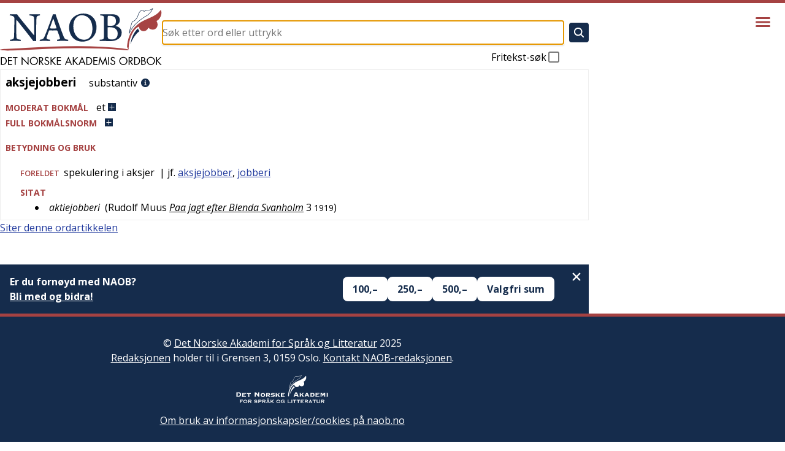

--- FILE ---
content_type: text/x-component
request_url: https://naob.no/stott-oss?_rsc=krthg
body_size: -177
content:
0:{"b":"EY2WpZFEouQybrHQnOHvf","f":[["children",["slug","stott-oss","d"],[["slug","stott-oss","d"],{"children":["__PAGE__",{}]}],null,null,false]],"S":false}


--- FILE ---
content_type: application/javascript; charset=UTF-8
request_url: https://naob.no/_next/static/chunks/902-bab5904c99004a84.js
body_size: 19856
content:
"use strict";(self.webpackChunk_N_E=self.webpackChunk_N_E||[]).push([[902],{8356:(e,t,n)=>{function r(e){return(r="function"==typeof Symbol&&"symbol"==typeof Symbol.iterator?function(e){return typeof e}:function(e){return e&&"function"==typeof Symbol&&e.constructor===Symbol&&e!==Symbol.prototype?"symbol":typeof e})(e)}function i(e,t){if(t.length<e)throw TypeError(e+" argument"+(e>1?"s":"")+" required, but only "+t.length+" present")}function o(e){i(1,arguments);var t=Object.prototype.toString.call(e);return e instanceof Date||"object"===r(e)&&"[object Date]"===t?new Date(e.getTime()):"number"==typeof e||"[object Number]"===t?new Date(e):(("string"==typeof e||"[object String]"===t)&&"undefined"!=typeof console&&(console.warn("Starting with v2.0.0-beta.1 date-fns doesn't accept strings as date arguments. Please use `parseISO` to parse strings. See: https://github.com/date-fns/date-fns/blob/master/docs/upgradeGuide.md#string-arguments"),console.warn(Error().stack)),new Date(NaN))}function a(e){if(null===e||!0===e||!1===e)return NaN;var t=Number(e);return isNaN(t)?t:t<0?Math.ceil(t):Math.floor(t)}function l(e){i(1,arguments);var t=o(e),n=t.getUTCDay();return t.setUTCDate(t.getUTCDate()-((n<1?7:0)+n-1)),t.setUTCHours(0,0,0,0),t}function u(e){i(1,arguments);var t=o(e),n=t.getUTCFullYear(),r=new Date(0);r.setUTCFullYear(n+1,0,4),r.setUTCHours(0,0,0,0);var a=l(r),u=new Date(0);u.setUTCFullYear(n,0,4),u.setUTCHours(0,0,0,0);var s=l(u);return t.getTime()>=a.getTime()?n+1:t.getTime()>=s.getTime()?n:n-1}n.d(t,{A:()=>U});var s={};function d(e,t){i(1,arguments);var n,r,l,u,d,c,f,h,m=a(null!==(n=null!==(r=null!==(l=null!==(u=null==t?void 0:t.weekStartsOn)&&void 0!==u?u:null==t?void 0:null===(d=t.locale)||void 0===d?void 0:null===(c=d.options)||void 0===c?void 0:c.weekStartsOn)&&void 0!==l?l:s.weekStartsOn)&&void 0!==r?r:null===(f=s.locale)||void 0===f?void 0:null===(h=f.options)||void 0===h?void 0:h.weekStartsOn)&&void 0!==n?n:0);if(!(m>=0&&m<=6))throw RangeError("weekStartsOn must be between 0 and 6 inclusively");var g=o(e),p=g.getUTCDay();return g.setUTCDate(g.getUTCDate()-((p<m?7:0)+p-m)),g.setUTCHours(0,0,0,0),g}function c(e,t){i(1,arguments);var n,r,l,u,c,f,h,m,g=o(e),p=g.getUTCFullYear(),v=a(null!==(n=null!==(r=null!==(l=null!==(u=null==t?void 0:t.firstWeekContainsDate)&&void 0!==u?u:null==t?void 0:null===(c=t.locale)||void 0===c?void 0:null===(f=c.options)||void 0===f?void 0:f.firstWeekContainsDate)&&void 0!==l?l:s.firstWeekContainsDate)&&void 0!==r?r:null===(h=s.locale)||void 0===h?void 0:null===(m=h.options)||void 0===m?void 0:m.firstWeekContainsDate)&&void 0!==n?n:1);if(!(v>=1&&v<=7))throw RangeError("firstWeekContainsDate must be between 1 and 7 inclusively");var w=new Date(0);w.setUTCFullYear(p+1,0,v),w.setUTCHours(0,0,0,0);var y=d(w,t),b=new Date(0);b.setUTCFullYear(p,0,v),b.setUTCHours(0,0,0,0);var x=d(b,t);return g.getTime()>=y.getTime()?p+1:g.getTime()>=x.getTime()?p:p-1}function f(e,t){for(var n=Math.abs(e).toString();n.length<t;)n="0"+n;return(e<0?"-":"")+n}let h={y:function(e,t){var n=e.getUTCFullYear(),r=n>0?n:1-n;return f("yy"===t?r%100:r,t.length)},M:function(e,t){var n=e.getUTCMonth();return"M"===t?String(n+1):f(n+1,2)},d:function(e,t){return f(e.getUTCDate(),t.length)},h:function(e,t){return f(e.getUTCHours()%12||12,t.length)},H:function(e,t){return f(e.getUTCHours(),t.length)},m:function(e,t){return f(e.getUTCMinutes(),t.length)},s:function(e,t){return f(e.getUTCSeconds(),t.length)},S:function(e,t){var n=t.length;return f(Math.floor(e.getUTCMilliseconds()*Math.pow(10,n-3)),t.length)}};var m={midnight:"midnight",noon:"noon",morning:"morning",afternoon:"afternoon",evening:"evening",night:"night"};function g(e,t){var n=e>0?"-":"+",r=Math.abs(e),i=Math.floor(r/60),o=r%60;return 0===o?n+String(i):n+String(i)+(t||"")+f(o,2)}function p(e,t){return e%60==0?(e>0?"-":"+")+f(Math.abs(e)/60,2):v(e,t)}function v(e,t){var n=Math.abs(e);return(e>0?"-":"+")+f(Math.floor(n/60),2)+(t||"")+f(n%60,2)}let w={G:function(e,t,n){var r=e.getUTCFullYear()>0?1:0;switch(t){case"G":case"GG":case"GGG":return n.era(r,{width:"abbreviated"});case"GGGGG":return n.era(r,{width:"narrow"});default:return n.era(r,{width:"wide"})}},y:function(e,t,n){if("yo"===t){var r=e.getUTCFullYear();return n.ordinalNumber(r>0?r:1-r,{unit:"year"})}return h.y(e,t)},Y:function(e,t,n,r){var i=c(e,r),o=i>0?i:1-i;return"YY"===t?f(o%100,2):"Yo"===t?n.ordinalNumber(o,{unit:"year"}):f(o,t.length)},R:function(e,t){return f(u(e),t.length)},u:function(e,t){return f(e.getUTCFullYear(),t.length)},Q:function(e,t,n){var r=Math.ceil((e.getUTCMonth()+1)/3);switch(t){case"Q":return String(r);case"QQ":return f(r,2);case"Qo":return n.ordinalNumber(r,{unit:"quarter"});case"QQQ":return n.quarter(r,{width:"abbreviated",context:"formatting"});case"QQQQQ":return n.quarter(r,{width:"narrow",context:"formatting"});default:return n.quarter(r,{width:"wide",context:"formatting"})}},q:function(e,t,n){var r=Math.ceil((e.getUTCMonth()+1)/3);switch(t){case"q":return String(r);case"qq":return f(r,2);case"qo":return n.ordinalNumber(r,{unit:"quarter"});case"qqq":return n.quarter(r,{width:"abbreviated",context:"standalone"});case"qqqqq":return n.quarter(r,{width:"narrow",context:"standalone"});default:return n.quarter(r,{width:"wide",context:"standalone"})}},M:function(e,t,n){var r=e.getUTCMonth();switch(t){case"M":case"MM":return h.M(e,t);case"Mo":return n.ordinalNumber(r+1,{unit:"month"});case"MMM":return n.month(r,{width:"abbreviated",context:"formatting"});case"MMMMM":return n.month(r,{width:"narrow",context:"formatting"});default:return n.month(r,{width:"wide",context:"formatting"})}},L:function(e,t,n){var r=e.getUTCMonth();switch(t){case"L":return String(r+1);case"LL":return f(r+1,2);case"Lo":return n.ordinalNumber(r+1,{unit:"month"});case"LLL":return n.month(r,{width:"abbreviated",context:"standalone"});case"LLLLL":return n.month(r,{width:"narrow",context:"standalone"});default:return n.month(r,{width:"wide",context:"standalone"})}},w:function(e,t,n,r){var l=function(e,t){i(1,arguments);var n=o(e);return Math.round((d(n,t).getTime()-(function(e,t){i(1,arguments);var n,r,o,l,u,f,h,m,g=a(null!==(n=null!==(r=null!==(o=null!==(l=null==t?void 0:t.firstWeekContainsDate)&&void 0!==l?l:null==t?void 0:null===(u=t.locale)||void 0===u?void 0:null===(f=u.options)||void 0===f?void 0:f.firstWeekContainsDate)&&void 0!==o?o:s.firstWeekContainsDate)&&void 0!==r?r:null===(h=s.locale)||void 0===h?void 0:null===(m=h.options)||void 0===m?void 0:m.firstWeekContainsDate)&&void 0!==n?n:1),p=c(e,t),v=new Date(0);return v.setUTCFullYear(p,0,g),v.setUTCHours(0,0,0,0),d(v,t)})(n,t).getTime())/6048e5)+1}(e,r);return"wo"===t?n.ordinalNumber(l,{unit:"week"}):f(l,t.length)},I:function(e,t,n){var r=function(e){i(1,arguments);var t=o(e);return Math.round((l(t).getTime()-(function(e){i(1,arguments);var t=u(e),n=new Date(0);return n.setUTCFullYear(t,0,4),n.setUTCHours(0,0,0,0),l(n)})(t).getTime())/6048e5)+1}(e);return"Io"===t?n.ordinalNumber(r,{unit:"week"}):f(r,t.length)},d:function(e,t,n){return"do"===t?n.ordinalNumber(e.getUTCDate(),{unit:"date"}):h.d(e,t)},D:function(e,t,n){var r=function(e){i(1,arguments);var t=o(e),n=t.getTime();return t.setUTCMonth(0,1),t.setUTCHours(0,0,0,0),Math.floor((n-t.getTime())/864e5)+1}(e);return"Do"===t?n.ordinalNumber(r,{unit:"dayOfYear"}):f(r,t.length)},E:function(e,t,n){var r=e.getUTCDay();switch(t){case"E":case"EE":case"EEE":return n.day(r,{width:"abbreviated",context:"formatting"});case"EEEEE":return n.day(r,{width:"narrow",context:"formatting"});case"EEEEEE":return n.day(r,{width:"short",context:"formatting"});default:return n.day(r,{width:"wide",context:"formatting"})}},e:function(e,t,n,r){var i=e.getUTCDay(),o=(i-r.weekStartsOn+8)%7||7;switch(t){case"e":return String(o);case"ee":return f(o,2);case"eo":return n.ordinalNumber(o,{unit:"day"});case"eee":return n.day(i,{width:"abbreviated",context:"formatting"});case"eeeee":return n.day(i,{width:"narrow",context:"formatting"});case"eeeeee":return n.day(i,{width:"short",context:"formatting"});default:return n.day(i,{width:"wide",context:"formatting"})}},c:function(e,t,n,r){var i=e.getUTCDay(),o=(i-r.weekStartsOn+8)%7||7;switch(t){case"c":return String(o);case"cc":return f(o,t.length);case"co":return n.ordinalNumber(o,{unit:"day"});case"ccc":return n.day(i,{width:"abbreviated",context:"standalone"});case"ccccc":return n.day(i,{width:"narrow",context:"standalone"});case"cccccc":return n.day(i,{width:"short",context:"standalone"});default:return n.day(i,{width:"wide",context:"standalone"})}},i:function(e,t,n){var r=e.getUTCDay(),i=0===r?7:r;switch(t){case"i":return String(i);case"ii":return f(i,t.length);case"io":return n.ordinalNumber(i,{unit:"day"});case"iii":return n.day(r,{width:"abbreviated",context:"formatting"});case"iiiii":return n.day(r,{width:"narrow",context:"formatting"});case"iiiiii":return n.day(r,{width:"short",context:"formatting"});default:return n.day(r,{width:"wide",context:"formatting"})}},a:function(e,t,n){var r=e.getUTCHours()/12>=1?"pm":"am";switch(t){case"a":case"aa":return n.dayPeriod(r,{width:"abbreviated",context:"formatting"});case"aaa":return n.dayPeriod(r,{width:"abbreviated",context:"formatting"}).toLowerCase();case"aaaaa":return n.dayPeriod(r,{width:"narrow",context:"formatting"});default:return n.dayPeriod(r,{width:"wide",context:"formatting"})}},b:function(e,t,n){var r,i=e.getUTCHours();switch(r=12===i?m.noon:0===i?m.midnight:i/12>=1?"pm":"am",t){case"b":case"bb":return n.dayPeriod(r,{width:"abbreviated",context:"formatting"});case"bbb":return n.dayPeriod(r,{width:"abbreviated",context:"formatting"}).toLowerCase();case"bbbbb":return n.dayPeriod(r,{width:"narrow",context:"formatting"});default:return n.dayPeriod(r,{width:"wide",context:"formatting"})}},B:function(e,t,n){var r,i=e.getUTCHours();switch(r=i>=17?m.evening:i>=12?m.afternoon:i>=4?m.morning:m.night,t){case"B":case"BB":case"BBB":return n.dayPeriod(r,{width:"abbreviated",context:"formatting"});case"BBBBB":return n.dayPeriod(r,{width:"narrow",context:"formatting"});default:return n.dayPeriod(r,{width:"wide",context:"formatting"})}},h:function(e,t,n){if("ho"===t){var r=e.getUTCHours()%12;return 0===r&&(r=12),n.ordinalNumber(r,{unit:"hour"})}return h.h(e,t)},H:function(e,t,n){return"Ho"===t?n.ordinalNumber(e.getUTCHours(),{unit:"hour"}):h.H(e,t)},K:function(e,t,n){var r=e.getUTCHours()%12;return"Ko"===t?n.ordinalNumber(r,{unit:"hour"}):f(r,t.length)},k:function(e,t,n){var r=e.getUTCHours();return(0===r&&(r=24),"ko"===t)?n.ordinalNumber(r,{unit:"hour"}):f(r,t.length)},m:function(e,t,n){return"mo"===t?n.ordinalNumber(e.getUTCMinutes(),{unit:"minute"}):h.m(e,t)},s:function(e,t,n){return"so"===t?n.ordinalNumber(e.getUTCSeconds(),{unit:"second"}):h.s(e,t)},S:function(e,t){return h.S(e,t)},X:function(e,t,n,r){var i=(r._originalDate||e).getTimezoneOffset();if(0===i)return"Z";switch(t){case"X":return p(i);case"XXXX":case"XX":return v(i);default:return v(i,":")}},x:function(e,t,n,r){var i=(r._originalDate||e).getTimezoneOffset();switch(t){case"x":return p(i);case"xxxx":case"xx":return v(i);default:return v(i,":")}},O:function(e,t,n,r){var i=(r._originalDate||e).getTimezoneOffset();switch(t){case"O":case"OO":case"OOO":return"GMT"+g(i,":");default:return"GMT"+v(i,":")}},z:function(e,t,n,r){var i=(r._originalDate||e).getTimezoneOffset();switch(t){case"z":case"zz":case"zzz":return"GMT"+g(i,":");default:return"GMT"+v(i,":")}},t:function(e,t,n,r){return f(Math.floor((r._originalDate||e).getTime()/1e3),t.length)},T:function(e,t,n,r){return f((r._originalDate||e).getTime(),t.length)}};var y=function(e,t){switch(e){case"P":return t.date({width:"short"});case"PP":return t.date({width:"medium"});case"PPP":return t.date({width:"long"});default:return t.date({width:"full"})}},b=function(e,t){switch(e){case"p":return t.time({width:"short"});case"pp":return t.time({width:"medium"});case"ppp":return t.time({width:"long"});default:return t.time({width:"full"})}};let x={p:b,P:function(e,t){var n,r=e.match(/(P+)(p+)?/)||[],i=r[1],o=r[2];if(!o)return y(e,t);switch(i){case"P":n=t.dateTime({width:"short"});break;case"PP":n=t.dateTime({width:"medium"});break;case"PPP":n=t.dateTime({width:"long"});break;default:n=t.dateTime({width:"full"})}return n.replace("{{date}}",y(i,t)).replace("{{time}}",b(o,t))}};var T=["D","DD"],C=["YY","YYYY"];function k(e,t,n){if("YYYY"===e)throw RangeError("Use `yyyy` instead of `YYYY` (in `".concat(t,"`) for formatting years to the input `").concat(n,"`; see: https://github.com/date-fns/date-fns/blob/master/docs/unicodeTokens.md"));if("YY"===e)throw RangeError("Use `yy` instead of `YY` (in `".concat(t,"`) for formatting years to the input `").concat(n,"`; see: https://github.com/date-fns/date-fns/blob/master/docs/unicodeTokens.md"));if("D"===e)throw RangeError("Use `d` instead of `D` (in `".concat(t,"`) for formatting days of the month to the input `").concat(n,"`; see: https://github.com/date-fns/date-fns/blob/master/docs/unicodeTokens.md"));if("DD"===e)throw RangeError("Use `dd` instead of `DD` (in `".concat(t,"`) for formatting days of the month to the input `").concat(n,"`; see: https://github.com/date-fns/date-fns/blob/master/docs/unicodeTokens.md"))}var M={lessThanXSeconds:{one:"less than a second",other:"less than {{count}} seconds"},xSeconds:{one:"1 second",other:"{{count}} seconds"},halfAMinute:"half a minute",lessThanXMinutes:{one:"less than a minute",other:"less than {{count}} minutes"},xMinutes:{one:"1 minute",other:"{{count}} minutes"},aboutXHours:{one:"about 1 hour",other:"about {{count}} hours"},xHours:{one:"1 hour",other:"{{count}} hours"},xDays:{one:"1 day",other:"{{count}} days"},aboutXWeeks:{one:"about 1 week",other:"about {{count}} weeks"},xWeeks:{one:"1 week",other:"{{count}} weeks"},aboutXMonths:{one:"about 1 month",other:"about {{count}} months"},xMonths:{one:"1 month",other:"{{count}} months"},aboutXYears:{one:"about 1 year",other:"about {{count}} years"},xYears:{one:"1 year",other:"{{count}} years"},overXYears:{one:"over 1 year",other:"over {{count}} years"},almostXYears:{one:"almost 1 year",other:"almost {{count}} years"}},P=n(8043),A={date:(0,P.A)({formats:{full:"EEEE, MMMM do, y",long:"MMMM do, y",medium:"MMM d, y",short:"MM/dd/yyyy"},defaultWidth:"full"}),time:(0,P.A)({formats:{full:"h:mm:ss a zzzz",long:"h:mm:ss a z",medium:"h:mm:ss a",short:"h:mm a"},defaultWidth:"full"}),dateTime:(0,P.A)({formats:{full:"{{date}} 'at' {{time}}",long:"{{date}} 'at' {{time}}",medium:"{{date}}, {{time}}",short:"{{date}}, {{time}}"},defaultWidth:"full"})},D={lastWeek:"'last' eeee 'at' p",yesterday:"'yesterday at' p",today:"'today at' p",tomorrow:"'tomorrow at' p",nextWeek:"eeee 'at' p",other:"P"},S=n(7601),E={ordinalNumber:function(e,t){var n=Number(e),r=n%100;if(r>20||r<10)switch(r%10){case 1:return n+"st";case 2:return n+"nd";case 3:return n+"rd"}return n+"th"},era:(0,S.A)({values:{narrow:["B","A"],abbreviated:["BC","AD"],wide:["Before Christ","Anno Domini"]},defaultWidth:"wide"}),quarter:(0,S.A)({values:{narrow:["1","2","3","4"],abbreviated:["Q1","Q2","Q3","Q4"],wide:["1st quarter","2nd quarter","3rd quarter","4th quarter"]},defaultWidth:"wide",argumentCallback:function(e){return e-1}}),month:(0,S.A)({values:{narrow:["J","F","M","A","M","J","J","A","S","O","N","D"],abbreviated:["Jan","Feb","Mar","Apr","May","Jun","Jul","Aug","Sep","Oct","Nov","Dec"],wide:["January","February","March","April","May","June","July","August","September","October","November","December"]},defaultWidth:"wide"}),day:(0,S.A)({values:{narrow:["S","M","T","W","T","F","S"],short:["Su","Mo","Tu","We","Th","Fr","Sa"],abbreviated:["Sun","Mon","Tue","Wed","Thu","Fri","Sat"],wide:["Sunday","Monday","Tuesday","Wednesday","Thursday","Friday","Saturday"]},defaultWidth:"wide"}),dayPeriod:(0,S.A)({values:{narrow:{am:"a",pm:"p",midnight:"mi",noon:"n",morning:"morning",afternoon:"afternoon",evening:"evening",night:"night"},abbreviated:{am:"AM",pm:"PM",midnight:"midnight",noon:"noon",morning:"morning",afternoon:"afternoon",evening:"evening",night:"night"},wide:{am:"a.m.",pm:"p.m.",midnight:"midnight",noon:"noon",morning:"morning",afternoon:"afternoon",evening:"evening",night:"night"}},defaultWidth:"wide",formattingValues:{narrow:{am:"a",pm:"p",midnight:"mi",noon:"n",morning:"in the morning",afternoon:"in the afternoon",evening:"in the evening",night:"at night"},abbreviated:{am:"AM",pm:"PM",midnight:"midnight",noon:"noon",morning:"in the morning",afternoon:"in the afternoon",evening:"in the evening",night:"at night"},wide:{am:"a.m.",pm:"p.m.",midnight:"midnight",noon:"noon",morning:"in the morning",afternoon:"in the afternoon",evening:"in the evening",night:"at night"}},defaultFormattingWidth:"wide"})},R=n(3721);let W={code:"en-US",formatDistance:function(e,t,n){var r,i=M[e];return(r="string"==typeof i?i:1===t?i.one:i.other.replace("{{count}}",t.toString()),null!=n&&n.addSuffix)?n.comparison&&n.comparison>0?"in "+r:r+" ago":r},formatLong:A,formatRelative:function(e,t,n,r){return D[e]},localize:E,match:{ordinalNumber:(0,n(127).A)({matchPattern:/^(\d+)(th|st|nd|rd)?/i,parsePattern:/\d+/i,valueCallback:function(e){return parseInt(e,10)}}),era:(0,R.A)({matchPatterns:{narrow:/^(b|a)/i,abbreviated:/^(b\.?\s?c\.?|b\.?\s?c\.?\s?e\.?|a\.?\s?d\.?|c\.?\s?e\.?)/i,wide:/^(before christ|before common era|anno domini|common era)/i},defaultMatchWidth:"wide",parsePatterns:{any:[/^b/i,/^(a|c)/i]},defaultParseWidth:"any"}),quarter:(0,R.A)({matchPatterns:{narrow:/^[1234]/i,abbreviated:/^q[1234]/i,wide:/^[1234](th|st|nd|rd)? quarter/i},defaultMatchWidth:"wide",parsePatterns:{any:[/1/i,/2/i,/3/i,/4/i]},defaultParseWidth:"any",valueCallback:function(e){return e+1}}),month:(0,R.A)({matchPatterns:{narrow:/^[jfmasond]/i,abbreviated:/^(jan|feb|mar|apr|may|jun|jul|aug|sep|oct|nov|dec)/i,wide:/^(january|february|march|april|may|june|july|august|september|october|november|december)/i},defaultMatchWidth:"wide",parsePatterns:{narrow:[/^j/i,/^f/i,/^m/i,/^a/i,/^m/i,/^j/i,/^j/i,/^a/i,/^s/i,/^o/i,/^n/i,/^d/i],any:[/^ja/i,/^f/i,/^mar/i,/^ap/i,/^may/i,/^jun/i,/^jul/i,/^au/i,/^s/i,/^o/i,/^n/i,/^d/i]},defaultParseWidth:"any"}),day:(0,R.A)({matchPatterns:{narrow:/^[smtwf]/i,short:/^(su|mo|tu|we|th|fr|sa)/i,abbreviated:/^(sun|mon|tue|wed|thu|fri|sat)/i,wide:/^(sunday|monday|tuesday|wednesday|thursday|friday|saturday)/i},defaultMatchWidth:"wide",parsePatterns:{narrow:[/^s/i,/^m/i,/^t/i,/^w/i,/^t/i,/^f/i,/^s/i],any:[/^su/i,/^m/i,/^tu/i,/^w/i,/^th/i,/^f/i,/^sa/i]},defaultParseWidth:"any"}),dayPeriod:(0,R.A)({matchPatterns:{narrow:/^(a|p|mi|n|(in the|at) (morning|afternoon|evening|night))/i,any:/^([ap]\.?\s?m\.?|midnight|noon|(in the|at) (morning|afternoon|evening|night))/i},defaultMatchWidth:"any",parsePatterns:{any:{am:/^a/i,pm:/^p/i,midnight:/^mi/i,noon:/^no/i,morning:/morning/i,afternoon:/afternoon/i,evening:/evening/i,night:/night/i}},defaultParseWidth:"any"})},options:{weekStartsOn:0,firstWeekContainsDate:1}};var j=/[yYQqMLwIdDecihHKkms]o|(\w)\1*|''|'(''|[^'])+('|$)|./g,O=/P+p+|P+|p+|''|'(''|[^'])+('|$)|./g,L=/^'([^]*?)'?$/,N=/''/g,H=/[a-zA-Z]/;function U(e,t,n){i(2,arguments);var l,u,d,c,f,h,m,g,p,v,y,b,M,P,A,D,S,E,R,U=String(t),Y=null!==(u=null!==(d=null==n?void 0:n.locale)&&void 0!==d?d:s.locale)&&void 0!==u?u:W,F=a(null!==(c=null!==(f=null!==(h=null!==(m=null==n?void 0:n.firstWeekContainsDate)&&void 0!==m?m:null==n?void 0:null===(g=n.locale)||void 0===g?void 0:null===(p=g.options)||void 0===p?void 0:p.firstWeekContainsDate)&&void 0!==h?h:s.firstWeekContainsDate)&&void 0!==f?f:null===(v=s.locale)||void 0===v?void 0:null===(y=v.options)||void 0===y?void 0:y.firstWeekContainsDate)&&void 0!==c?c:1);if(!(F>=1&&F<=7))throw RangeError("firstWeekContainsDate must be between 1 and 7 inclusively");var z=a(null!==(b=null!==(M=null!==(P=null!==(A=null==n?void 0:n.weekStartsOn)&&void 0!==A?A:null==n?void 0:null===(D=n.locale)||void 0===D?void 0:null===(S=D.options)||void 0===S?void 0:S.weekStartsOn)&&void 0!==P?P:s.weekStartsOn)&&void 0!==M?M:null===(E=s.locale)||void 0===E?void 0:null===(R=E.options)||void 0===R?void 0:R.weekStartsOn)&&void 0!==b?b:0);if(!(z>=0&&z<=6))throw RangeError("weekStartsOn must be between 0 and 6 inclusively");if(!Y.localize)throw RangeError("locale must contain localize property");if(!Y.formatLong)throw RangeError("locale must contain formatLong property");var q=o(e);if(!function(e){return i(1,arguments),(!!function(e){return i(1,arguments),e instanceof Date||"object"===r(e)&&"[object Date]"===Object.prototype.toString.call(e)}(e)||"number"==typeof e)&&!isNaN(Number(o(e)))}(q))throw RangeError("Invalid time value");var B=((l=new Date(Date.UTC(q.getFullYear(),q.getMonth(),q.getDate(),q.getHours(),q.getMinutes(),q.getSeconds(),q.getMilliseconds()))).setUTCFullYear(q.getFullYear()),q.getTime()-l.getTime()),X=function(e,t){return i(2,arguments),function(e,t){return i(2,arguments),new Date(o(e).getTime()+a(t))}(e,-a(t))}(q,B),_={firstWeekContainsDate:F,weekStartsOn:z,locale:Y,_originalDate:q};return U.match(O).map(function(e){var t=e[0];return"p"===t||"P"===t?(0,x[t])(e,Y.formatLong):e}).join("").match(j).map(function(r){if("''"===r)return"'";var i,o=r[0];if("'"===o)return(i=r.match(L))?i[1].replace(N,"'"):r;var a=w[o];if(a)return null!=n&&n.useAdditionalWeekYearTokens||-1===C.indexOf(r)||k(r,t,String(e)),null!=n&&n.useAdditionalDayOfYearTokens||-1===T.indexOf(r)||k(r,t,String(e)),a(X,r,Y.localize,_);if(o.match(H))throw RangeError("Format string contains an unescaped latin alphabet character `"+o+"`");return r}).join("")}},8043:(e,t,n)=>{n.d(t,{A:()=>r});function r(e){return function(){var t=arguments.length>0&&void 0!==arguments[0]?arguments[0]:{},n=t.width?String(t.width):e.defaultWidth;return e.formats[n]||e.formats[e.defaultWidth]}}},7601:(e,t,n)=>{n.d(t,{A:()=>r});function r(e){return function(t,n){var r;if("formatting"===(null!=n&&n.context?String(n.context):"standalone")&&e.formattingValues){var i=e.defaultFormattingWidth||e.defaultWidth,o=null!=n&&n.width?String(n.width):i;r=e.formattingValues[o]||e.formattingValues[i]}else{var a=e.defaultWidth,l=null!=n&&n.width?String(n.width):e.defaultWidth;r=e.values[l]||e.values[a]}return r[e.argumentCallback?e.argumentCallback(t):t]}}},3721:(e,t,n)=>{function r(e){return function(t){var n,r=arguments.length>1&&void 0!==arguments[1]?arguments[1]:{},i=r.width,o=i&&e.matchPatterns[i]||e.matchPatterns[e.defaultMatchWidth],a=t.match(o);if(!a)return null;var l=a[0],u=i&&e.parsePatterns[i]||e.parsePatterns[e.defaultParseWidth],s=Array.isArray(u)?function(e,t){for(var n=0;n<e.length;n++)if(t(e[n]))return n}(u,function(e){return e.test(l)}):function(e,t){for(var n in e)if(e.hasOwnProperty(n)&&t(e[n]))return n}(u,function(e){return e.test(l)});return n=e.valueCallback?e.valueCallback(s):s,{value:n=r.valueCallback?r.valueCallback(n):n,rest:t.slice(l.length)}}}n.d(t,{A:()=>r})},127:(e,t,n)=>{n.d(t,{A:()=>r});function r(e){return function(t){var n=arguments.length>1&&void 0!==arguments[1]?arguments[1]:{},r=t.match(e.matchPattern);if(!r)return null;var i=r[0],o=t.match(e.parsePattern);if(!o)return null;var a=e.valueCallback?e.valueCallback(o[0]):o[0];return{value:a=n.valueCallback?n.valueCallback(a):a,rest:t.slice(i.length)}}}},4659:(e,t,n)=>{n.d(t,{A:()=>d});var r={lessThanXSeconds:{one:"mindre enn ett sekund",other:"mindre enn {{count}} sekunder"},xSeconds:{one:"ett sekund",other:"{{count}} sekunder"},halfAMinute:"et halvt minutt",lessThanXMinutes:{one:"mindre enn ett minutt",other:"mindre enn {{count}} minutter"},xMinutes:{one:"ett minutt",other:"{{count}} minutter"},aboutXHours:{one:"omtrent en time",other:"omtrent {{count}} timer"},xHours:{one:"en time",other:"{{count}} timer"},xDays:{one:"en dag",other:"{{count}} dager"},aboutXWeeks:{one:"omtrent en uke",other:"omtrent {{count}} uker"},xWeeks:{one:"en uke",other:"{{count}} uker"},aboutXMonths:{one:"omtrent en m\xe5ned",other:"omtrent {{count}} m\xe5neder"},xMonths:{one:"en m\xe5ned",other:"{{count}} m\xe5neder"},aboutXYears:{one:"omtrent ett \xe5r",other:"omtrent {{count}} \xe5r"},xYears:{one:"ett \xe5r",other:"{{count}} \xe5r"},overXYears:{one:"over ett \xe5r",other:"over {{count}} \xe5r"},almostXYears:{one:"nesten ett \xe5r",other:"nesten {{count}} \xe5r"}},i=n(8043),o={date:(0,i.A)({formats:{full:"EEEE d. MMMM y",long:"d. MMMM y",medium:"d. MMM y",short:"dd.MM.y"},defaultWidth:"full"}),time:(0,i.A)({formats:{full:"'kl'. HH:mm:ss zzzz",long:"HH:mm:ss z",medium:"HH:mm:ss",short:"HH:mm"},defaultWidth:"full"}),dateTime:(0,i.A)({formats:{full:"{{date}} 'kl.' {{time}}",long:"{{date}} 'kl.' {{time}}",medium:"{{date}} {{time}}",short:"{{date}} {{time}}"},defaultWidth:"full"})},a={lastWeek:"'forrige' eeee 'kl.' p",yesterday:"'i g\xe5r kl.' p",today:"'i dag kl.' p",tomorrow:"'i morgen kl.' p",nextWeek:"EEEE 'kl.' p",other:"P"},l=n(7601),u={ordinalNumber:function(e,t){return Number(e)+"."},era:(0,l.A)({values:{narrow:["f.Kr.","e.Kr."],abbreviated:["f.Kr.","e.Kr."],wide:["f\xf8r Kristus","etter Kristus"]},defaultWidth:"wide"}),quarter:(0,l.A)({values:{narrow:["1","2","3","4"],abbreviated:["Q1","Q2","Q3","Q4"],wide:["1. kvartal","2. kvartal","3. kvartal","4. kvartal"]},defaultWidth:"wide",argumentCallback:function(e){return e-1}}),month:(0,l.A)({values:{narrow:["J","F","M","A","M","J","J","A","S","O","N","D"],abbreviated:["jan.","feb.","mars","apr.","mai","juni","juli","aug.","sep.","okt.","nov.","des."],wide:["januar","februar","mars","april","mai","juni","juli","august","september","oktober","november","desember"]},defaultWidth:"wide"}),day:(0,l.A)({values:{narrow:["S","M","T","O","T","F","L"],short:["s\xf8","ma","ti","on","to","fr","l\xf8"],abbreviated:["s\xf8n","man","tir","ons","tor","fre","l\xf8r"],wide:["s\xf8ndag","mandag","tirsdag","onsdag","torsdag","fredag","l\xf8rdag"]},defaultWidth:"wide"}),dayPeriod:(0,l.A)({values:{narrow:{am:"a",pm:"p",midnight:"midnatt",noon:"middag",morning:"p\xe5 morg.",afternoon:"p\xe5 etterm.",evening:"p\xe5 kvelden",night:"p\xe5 natten"},abbreviated:{am:"a.m.",pm:"p.m.",midnight:"midnatt",noon:"middag",morning:"p\xe5 morg.",afternoon:"p\xe5 etterm.",evening:"p\xe5 kvelden",night:"p\xe5 natten"},wide:{am:"a.m.",pm:"p.m.",midnight:"midnatt",noon:"middag",morning:"p\xe5 morgenen",afternoon:"p\xe5 ettermiddagen",evening:"p\xe5 kvelden",night:"p\xe5 natten"}},defaultWidth:"wide"})},s=n(3721);let d={code:"nb",formatDistance:function(e,t,n){var i,o=r[e];return(i="string"==typeof o?o:1===t?o.one:o.other.replace("{{count}}",String(t)),null!=n&&n.addSuffix)?n.comparison&&n.comparison>0?"om "+i:i+" siden":i},formatLong:o,formatRelative:function(e,t,n,r){return a[e]},localize:u,match:{ordinalNumber:(0,n(127).A)({matchPattern:/^(\d+)\.?/i,parsePattern:/\d+/i,valueCallback:function(e){return parseInt(e,10)}}),era:(0,s.A)({matchPatterns:{narrow:/^(f\.? ?Kr\.?|fvt\.?|e\.? ?Kr\.?|evt\.?)/i,abbreviated:/^(f\.? ?Kr\.?|fvt\.?|e\.? ?Kr\.?|evt\.?)/i,wide:/^(før Kristus|før vår tid|etter Kristus|vår tid)/i},defaultMatchWidth:"wide",parsePatterns:{any:[/^f/i,/^e/i]},defaultParseWidth:"any"}),quarter:(0,s.A)({matchPatterns:{narrow:/^[1234]/i,abbreviated:/^q[1234]/i,wide:/^[1234](\.)? kvartal/i},defaultMatchWidth:"wide",parsePatterns:{any:[/1/i,/2/i,/3/i,/4/i]},defaultParseWidth:"any",valueCallback:function(e){return e+1}}),month:(0,s.A)({matchPatterns:{narrow:/^[jfmasond]/i,abbreviated:/^(jan|feb|mars?|apr|mai|juni?|juli?|aug|sep|okt|nov|des)\.?/i,wide:/^(januar|februar|mars|april|mai|juni|juli|august|september|oktober|november|desember)/i},defaultMatchWidth:"wide",parsePatterns:{narrow:[/^j/i,/^f/i,/^m/i,/^a/i,/^m/i,/^j/i,/^j/i,/^a/i,/^s/i,/^o/i,/^n/i,/^d/i],any:[/^ja/i,/^f/i,/^mar/i,/^ap/i,/^mai/i,/^jun/i,/^jul/i,/^aug/i,/^s/i,/^o/i,/^n/i,/^d/i]},defaultParseWidth:"any"}),day:(0,s.A)({matchPatterns:{narrow:/^[smtofl]/i,short:/^(sø|ma|ti|on|to|fr|lø)/i,abbreviated:/^(søn|man|tir|ons|tor|fre|lør)/i,wide:/^(søndag|mandag|tirsdag|onsdag|torsdag|fredag|lørdag)/i},defaultMatchWidth:"wide",parsePatterns:{any:[/^s/i,/^m/i,/^ti/i,/^o/i,/^to/i,/^f/i,/^l/i]},defaultParseWidth:"any"}),dayPeriod:(0,s.A)({matchPatterns:{narrow:/^(midnatt|middag|(på) (morgenen|ettermiddagen|kvelden|natten)|[ap])/i,any:/^([ap]\.?\s?m\.?|midnatt|middag|(på) (morgenen|ettermiddagen|kvelden|natten))/i},defaultMatchWidth:"any",parsePatterns:{any:{am:/^a(\.?\s?m\.?)?$/i,pm:/^p(\.?\s?m\.?)?$/i,midnight:/^midn/i,noon:/^midd/i,morning:/morgen/i,afternoon:/ettermiddag/i,evening:/kveld/i,night:/natt/i}},defaultParseWidth:"any"})},options:{weekStartsOn:1,firstWeekContainsDate:4}}},8369:(e,t,n)=>{n.d(t,{UC:()=>A,bL:()=>M,l9:()=>P});var r=n(2115),i=n(3610),o=n(8166),a=n(1488),l=n(6611),u=n(8068),s=n(3360),d=n(7028),c=n(7668),f=n(5155),h="Collapsible",[m,g]=(0,o.A)(h),[p,v]=m(h),w=r.forwardRef((e,t)=>{let{__scopeCollapsible:n,open:i,defaultOpen:o,disabled:l,onOpenChange:u,...d}=e,[h=!1,m]=(0,a.i)({prop:i,defaultProp:o,onChange:u});return(0,f.jsx)(p,{scope:n,disabled:l,contentId:(0,c.B)(),open:h,onOpenToggle:r.useCallback(()=>m(e=>!e),[m]),children:(0,f.jsx)(s.sG.div,{"data-state":k(h),"data-disabled":l?"":void 0,...d,ref:t})})});w.displayName=h;var y="CollapsibleTrigger",b=r.forwardRef((e,t)=>{let{__scopeCollapsible:n,...r}=e,o=v(y,n);return(0,f.jsx)(s.sG.button,{type:"button","aria-controls":o.contentId,"aria-expanded":o.open||!1,"data-state":k(o.open),"data-disabled":o.disabled?"":void 0,disabled:o.disabled,...r,ref:t,onClick:(0,i.m)(e.onClick,o.onOpenToggle)})});b.displayName=y;var x="CollapsibleContent",T=r.forwardRef((e,t)=>{let{forceMount:n,...r}=e,i=v(x,e.__scopeCollapsible);return(0,f.jsx)(d.C,{present:n||i.open,children:e=>{let{present:n}=e;return(0,f.jsx)(C,{...r,ref:t,present:n})}})});T.displayName=x;var C=r.forwardRef((e,t)=>{let{__scopeCollapsible:n,present:i,children:o,...a}=e,d=v(x,n),[c,h]=r.useState(i),m=r.useRef(null),g=(0,u.s)(t,m),p=r.useRef(0),w=p.current,y=r.useRef(0),b=y.current,T=d.open||c,C=r.useRef(T),M=r.useRef(void 0);return r.useEffect(()=>{let e=requestAnimationFrame(()=>C.current=!1);return()=>cancelAnimationFrame(e)},[]),(0,l.N)(()=>{let e=m.current;if(e){M.current=M.current||{transitionDuration:e.style.transitionDuration,animationName:e.style.animationName},e.style.transitionDuration="0s",e.style.animationName="none";let t=e.getBoundingClientRect();p.current=t.height,y.current=t.width,C.current||(e.style.transitionDuration=M.current.transitionDuration,e.style.animationName=M.current.animationName),h(i)}},[d.open,i]),(0,f.jsx)(s.sG.div,{"data-state":k(d.open),"data-disabled":d.disabled?"":void 0,id:d.contentId,hidden:!T,...a,ref:g,style:{"--radix-collapsible-content-height":w?"".concat(w,"px"):void 0,"--radix-collapsible-content-width":b?"".concat(b,"px"):void 0,...e.style},children:T&&o})});function k(e){return e?"open":"closed"}var M=w,P=b,A=T},9821:(e,t,n)=>{n.d(t,{i3:()=>tC,UC:()=>tT,ZL:()=>tx,Kq:()=>tw,bL:()=>ty,l9:()=>tb});var r=n(2115),i=n(3610),o=n(8068),a=n(8166),l=n(9674),u=n(7668);let s=["top","right","bottom","left"],d=Math.min,c=Math.max,f=Math.round,h=Math.floor,m=e=>({x:e,y:e}),g={left:"right",right:"left",bottom:"top",top:"bottom"},p={start:"end",end:"start"};function v(e,t){return"function"==typeof e?e(t):e}function w(e){return e.split("-")[0]}function y(e){return e.split("-")[1]}function b(e){return"x"===e?"y":"x"}function x(e){return"y"===e?"height":"width"}function T(e){return["top","bottom"].includes(w(e))?"y":"x"}function C(e){return e.replace(/start|end/g,e=>p[e])}function k(e){return e.replace(/left|right|bottom|top/g,e=>g[e])}function M(e){return"number"!=typeof e?{top:0,right:0,bottom:0,left:0,...e}:{top:e,right:e,bottom:e,left:e}}function P(e){let{x:t,y:n,width:r,height:i}=e;return{width:r,height:i,top:n,left:t,right:t+r,bottom:n+i,x:t,y:n}}function A(e,t,n){let r,{reference:i,floating:o}=e,a=T(t),l=b(T(t)),u=x(l),s=w(t),d="y"===a,c=i.x+i.width/2-o.width/2,f=i.y+i.height/2-o.height/2,h=i[u]/2-o[u]/2;switch(s){case"top":r={x:c,y:i.y-o.height};break;case"bottom":r={x:c,y:i.y+i.height};break;case"right":r={x:i.x+i.width,y:f};break;case"left":r={x:i.x-o.width,y:f};break;default:r={x:i.x,y:i.y}}switch(y(t)){case"start":r[l]-=h*(n&&d?-1:1);break;case"end":r[l]+=h*(n&&d?-1:1)}return r}let D=async(e,t,n)=>{let{placement:r="bottom",strategy:i="absolute",middleware:o=[],platform:a}=n,l=o.filter(Boolean),u=await (null==a.isRTL?void 0:a.isRTL(t)),s=await a.getElementRects({reference:e,floating:t,strategy:i}),{x:d,y:c}=A(s,r,u),f=r,h={},m=0;for(let n=0;n<l.length;n++){let{name:o,fn:g}=l[n],{x:p,y:v,data:w,reset:y}=await g({x:d,y:c,initialPlacement:r,placement:f,strategy:i,middlewareData:h,rects:s,platform:a,elements:{reference:e,floating:t}});d=null!=p?p:d,c=null!=v?v:c,h={...h,[o]:{...h[o],...w}},y&&m<=50&&(m++,"object"==typeof y&&(y.placement&&(f=y.placement),y.rects&&(s=!0===y.rects?await a.getElementRects({reference:e,floating:t,strategy:i}):y.rects),{x:d,y:c}=A(s,f,u)),n=-1)}return{x:d,y:c,placement:f,strategy:i,middlewareData:h}};async function S(e,t){var n;void 0===t&&(t={});let{x:r,y:i,platform:o,rects:a,elements:l,strategy:u}=e,{boundary:s="clippingAncestors",rootBoundary:d="viewport",elementContext:c="floating",altBoundary:f=!1,padding:h=0}=v(t,e),m=M(h),g=l[f?"floating"===c?"reference":"floating":c],p=P(await o.getClippingRect({element:null==(n=await (null==o.isElement?void 0:o.isElement(g)))||n?g:g.contextElement||await (null==o.getDocumentElement?void 0:o.getDocumentElement(l.floating)),boundary:s,rootBoundary:d,strategy:u})),w="floating"===c?{x:r,y:i,width:a.floating.width,height:a.floating.height}:a.reference,y=await (null==o.getOffsetParent?void 0:o.getOffsetParent(l.floating)),b=await (null==o.isElement?void 0:o.isElement(y))&&await (null==o.getScale?void 0:o.getScale(y))||{x:1,y:1},x=P(o.convertOffsetParentRelativeRectToViewportRelativeRect?await o.convertOffsetParentRelativeRectToViewportRelativeRect({elements:l,rect:w,offsetParent:y,strategy:u}):w);return{top:(p.top-x.top+m.top)/b.y,bottom:(x.bottom-p.bottom+m.bottom)/b.y,left:(p.left-x.left+m.left)/b.x,right:(x.right-p.right+m.right)/b.x}}function E(e,t){return{top:e.top-t.height,right:e.right-t.width,bottom:e.bottom-t.height,left:e.left-t.width}}function R(e){return s.some(t=>e[t]>=0)}async function W(e,t){let{placement:n,platform:r,elements:i}=e,o=await (null==r.isRTL?void 0:r.isRTL(i.floating)),a=w(n),l=y(n),u="y"===T(n),s=["left","top"].includes(a)?-1:1,d=o&&u?-1:1,c=v(t,e),{mainAxis:f,crossAxis:h,alignmentAxis:m}="number"==typeof c?{mainAxis:c,crossAxis:0,alignmentAxis:null}:{mainAxis:c.mainAxis||0,crossAxis:c.crossAxis||0,alignmentAxis:c.alignmentAxis};return l&&"number"==typeof m&&(h="end"===l?-1*m:m),u?{x:h*d,y:f*s}:{x:f*s,y:h*d}}function j(){return"undefined"!=typeof window}function O(e){return H(e)?(e.nodeName||"").toLowerCase():"#document"}function L(e){var t;return(null==e||null==(t=e.ownerDocument)?void 0:t.defaultView)||window}function N(e){var t;return null==(t=(H(e)?e.ownerDocument:e.document)||window.document)?void 0:t.documentElement}function H(e){return!!j()&&(e instanceof Node||e instanceof L(e).Node)}function U(e){return!!j()&&(e instanceof Element||e instanceof L(e).Element)}function Y(e){return!!j()&&(e instanceof HTMLElement||e instanceof L(e).HTMLElement)}function F(e){return!!j()&&"undefined"!=typeof ShadowRoot&&(e instanceof ShadowRoot||e instanceof L(e).ShadowRoot)}function z(e){let{overflow:t,overflowX:n,overflowY:r,display:i}=G(e);return/auto|scroll|overlay|hidden|clip/.test(t+r+n)&&!["inline","contents"].includes(i)}function q(e){return[":popover-open",":modal"].some(t=>{try{return e.matches(t)}catch(e){return!1}})}function B(e){let t=X(),n=U(e)?G(e):e;return["transform","translate","scale","rotate","perspective"].some(e=>!!n[e]&&"none"!==n[e])||!!n.containerType&&"normal"!==n.containerType||!t&&!!n.backdropFilter&&"none"!==n.backdropFilter||!t&&!!n.filter&&"none"!==n.filter||["transform","translate","scale","rotate","perspective","filter"].some(e=>(n.willChange||"").includes(e))||["paint","layout","strict","content"].some(e=>(n.contain||"").includes(e))}function X(){return"undefined"!=typeof CSS&&!!CSS.supports&&CSS.supports("-webkit-backdrop-filter","none")}function _(e){return["html","body","#document"].includes(O(e))}function G(e){return L(e).getComputedStyle(e)}function I(e){return U(e)?{scrollLeft:e.scrollLeft,scrollTop:e.scrollTop}:{scrollLeft:e.scrollX,scrollTop:e.scrollY}}function Q(e){if("html"===O(e))return e;let t=e.assignedSlot||e.parentNode||F(e)&&e.host||N(e);return F(t)?t.host:t}function K(e,t,n){var r;void 0===t&&(t=[]),void 0===n&&(n=!0);let i=function e(t){let n=Q(t);return _(n)?t.ownerDocument?t.ownerDocument.body:t.body:Y(n)&&z(n)?n:e(n)}(e),o=i===(null==(r=e.ownerDocument)?void 0:r.body),a=L(i);if(o){let e=V(a);return t.concat(a,a.visualViewport||[],z(i)?i:[],e&&n?K(e):[])}return t.concat(i,K(i,[],n))}function V(e){return e.parent&&Object.getPrototypeOf(e.parent)?e.frameElement:null}function J(e){let t=G(e),n=parseFloat(t.width)||0,r=parseFloat(t.height)||0,i=Y(e),o=i?e.offsetWidth:n,a=i?e.offsetHeight:r,l=f(n)!==o||f(r)!==a;return l&&(n=o,r=a),{width:n,height:r,$:l}}function $(e){return U(e)?e:e.contextElement}function Z(e){let t=$(e);if(!Y(t))return m(1);let n=t.getBoundingClientRect(),{width:r,height:i,$:o}=J(t),a=(o?f(n.width):n.width)/r,l=(o?f(n.height):n.height)/i;return a&&Number.isFinite(a)||(a=1),l&&Number.isFinite(l)||(l=1),{x:a,y:l}}let ee=m(0);function et(e){let t=L(e);return X()&&t.visualViewport?{x:t.visualViewport.offsetLeft,y:t.visualViewport.offsetTop}:ee}function en(e,t,n,r){var i;void 0===t&&(t=!1),void 0===n&&(n=!1);let o=e.getBoundingClientRect(),a=$(e),l=m(1);t&&(r?U(r)&&(l=Z(r)):l=Z(e));let u=(void 0===(i=n)&&(i=!1),r&&(!i||r===L(a))&&i)?et(a):m(0),s=(o.left+u.x)/l.x,d=(o.top+u.y)/l.y,c=o.width/l.x,f=o.height/l.y;if(a){let e=L(a),t=r&&U(r)?L(r):r,n=e,i=V(n);for(;i&&r&&t!==n;){let e=Z(i),t=i.getBoundingClientRect(),r=G(i),o=t.left+(i.clientLeft+parseFloat(r.paddingLeft))*e.x,a=t.top+(i.clientTop+parseFloat(r.paddingTop))*e.y;s*=e.x,d*=e.y,c*=e.x,f*=e.y,s+=o,d+=a,i=V(n=L(i))}}return P({width:c,height:f,x:s,y:d})}function er(e,t){let n=I(e).scrollLeft;return t?t.left+n:en(N(e)).left+n}function ei(e,t,n){void 0===n&&(n=!1);let r=e.getBoundingClientRect();return{x:r.left+t.scrollLeft-(n?0:er(e,r)),y:r.top+t.scrollTop}}function eo(e,t,n){let r;if("viewport"===t)r=function(e,t){let n=L(e),r=N(e),i=n.visualViewport,o=r.clientWidth,a=r.clientHeight,l=0,u=0;if(i){o=i.width,a=i.height;let e=X();(!e||e&&"fixed"===t)&&(l=i.offsetLeft,u=i.offsetTop)}return{width:o,height:a,x:l,y:u}}(e,n);else if("document"===t)r=function(e){let t=N(e),n=I(e),r=e.ownerDocument.body,i=c(t.scrollWidth,t.clientWidth,r.scrollWidth,r.clientWidth),o=c(t.scrollHeight,t.clientHeight,r.scrollHeight,r.clientHeight),a=-n.scrollLeft+er(e),l=-n.scrollTop;return"rtl"===G(r).direction&&(a+=c(t.clientWidth,r.clientWidth)-i),{width:i,height:o,x:a,y:l}}(N(e));else if(U(t))r=function(e,t){let n=en(e,!0,"fixed"===t),r=n.top+e.clientTop,i=n.left+e.clientLeft,o=Y(e)?Z(e):m(1),a=e.clientWidth*o.x;return{width:a,height:e.clientHeight*o.y,x:i*o.x,y:r*o.y}}(t,n);else{let n=et(e);r={x:t.x-n.x,y:t.y-n.y,width:t.width,height:t.height}}return P(r)}function ea(e){return"static"===G(e).position}function el(e,t){if(!Y(e)||"fixed"===G(e).position)return null;if(t)return t(e);let n=e.offsetParent;return N(e)===n&&(n=n.ownerDocument.body),n}function eu(e,t){let n=L(e);if(q(e))return n;if(!Y(e)){let t=Q(e);for(;t&&!_(t);){if(U(t)&&!ea(t))return t;t=Q(t)}return n}let r=el(e,t);for(;r&&["table","td","th"].includes(O(r))&&ea(r);)r=el(r,t);return r&&_(r)&&ea(r)&&!B(r)?n:r||function(e){let t=Q(e);for(;Y(t)&&!_(t);){if(B(t))return t;if(q(t))break;t=Q(t)}return null}(e)||n}let es=async function(e){let t=this.getOffsetParent||eu,n=this.getDimensions,r=await n(e.floating);return{reference:function(e,t,n){let r=Y(t),i=N(t),o="fixed"===n,a=en(e,!0,o,t),l={scrollLeft:0,scrollTop:0},u=m(0);if(r||!r&&!o){if(("body"!==O(t)||z(i))&&(l=I(t)),r){let e=en(t,!0,o,t);u.x=e.x+t.clientLeft,u.y=e.y+t.clientTop}else i&&(u.x=er(i))}let s=!i||r||o?m(0):ei(i,l);return{x:a.left+l.scrollLeft-u.x-s.x,y:a.top+l.scrollTop-u.y-s.y,width:a.width,height:a.height}}(e.reference,await t(e.floating),e.strategy),floating:{x:0,y:0,width:r.width,height:r.height}}},ed={convertOffsetParentRelativeRectToViewportRelativeRect:function(e){let{elements:t,rect:n,offsetParent:r,strategy:i}=e,o="fixed"===i,a=N(r),l=!!t&&q(t.floating);if(r===a||l&&o)return n;let u={scrollLeft:0,scrollTop:0},s=m(1),d=m(0),c=Y(r);if((c||!c&&!o)&&(("body"!==O(r)||z(a))&&(u=I(r)),Y(r))){let e=en(r);s=Z(r),d.x=e.x+r.clientLeft,d.y=e.y+r.clientTop}let f=!a||c||o?m(0):ei(a,u,!0);return{width:n.width*s.x,height:n.height*s.y,x:n.x*s.x-u.scrollLeft*s.x+d.x+f.x,y:n.y*s.y-u.scrollTop*s.y+d.y+f.y}},getDocumentElement:N,getClippingRect:function(e){let{element:t,boundary:n,rootBoundary:r,strategy:i}=e,o=[..."clippingAncestors"===n?q(t)?[]:function(e,t){let n=t.get(e);if(n)return n;let r=K(e,[],!1).filter(e=>U(e)&&"body"!==O(e)),i=null,o="fixed"===G(e).position,a=o?Q(e):e;for(;U(a)&&!_(a);){let t=G(a),n=B(a);n||"fixed"!==t.position||(i=null),(o?!n&&!i:!n&&"static"===t.position&&!!i&&["absolute","fixed"].includes(i.position)||z(a)&&!n&&function e(t,n){let r=Q(t);return!(r===n||!U(r)||_(r))&&("fixed"===G(r).position||e(r,n))}(e,a))?r=r.filter(e=>e!==a):i=t,a=Q(a)}return t.set(e,r),r}(t,this._c):[].concat(n),r],a=o[0],l=o.reduce((e,n)=>{let r=eo(t,n,i);return e.top=c(r.top,e.top),e.right=d(r.right,e.right),e.bottom=d(r.bottom,e.bottom),e.left=c(r.left,e.left),e},eo(t,a,i));return{width:l.right-l.left,height:l.bottom-l.top,x:l.left,y:l.top}},getOffsetParent:eu,getElementRects:es,getClientRects:function(e){return Array.from(e.getClientRects())},getDimensions:function(e){let{width:t,height:n}=J(e);return{width:t,height:n}},getScale:Z,isElement:U,isRTL:function(e){return"rtl"===G(e).direction}};function ec(e,t){return e.x===t.x&&e.y===t.y&&e.width===t.width&&e.height===t.height}let ef=e=>({name:"arrow",options:e,async fn(t){let{x:n,y:r,placement:i,rects:o,platform:a,elements:l,middlewareData:u}=t,{element:s,padding:f=0}=v(e,t)||{};if(null==s)return{};let h=M(f),m={x:n,y:r},g=b(T(i)),p=x(g),w=await a.getDimensions(s),C="y"===g,k=C?"clientHeight":"clientWidth",P=o.reference[p]+o.reference[g]-m[g]-o.floating[p],A=m[g]-o.reference[g],D=await (null==a.getOffsetParent?void 0:a.getOffsetParent(s)),S=D?D[k]:0;S&&await (null==a.isElement?void 0:a.isElement(D))||(S=l.floating[k]||o.floating[p]);let E=S/2-w[p]/2-1,R=d(h[C?"top":"left"],E),W=d(h[C?"bottom":"right"],E),j=S-w[p]-W,O=S/2-w[p]/2+(P/2-A/2),L=c(R,d(O,j)),N=!u.arrow&&null!=y(i)&&O!==L&&o.reference[p]/2-(O<R?R:W)-w[p]/2<0,H=N?O<R?O-R:O-j:0;return{[g]:m[g]+H,data:{[g]:L,centerOffset:O-L-H,...N&&{alignmentOffset:H}},reset:N}}}),eh=(e,t,n)=>{let r=new Map,i={platform:ed,...n},o={...i.platform,_c:r};return D(e,t,{...i,platform:o})};var em=n(7650),eg="undefined"!=typeof document?r.useLayoutEffect:r.useEffect;function ep(e,t){let n,r,i;if(e===t)return!0;if(typeof e!=typeof t)return!1;if("function"==typeof e&&e.toString()===t.toString())return!0;if(e&&t&&"object"==typeof e){if(Array.isArray(e)){if((n=e.length)!==t.length)return!1;for(r=n;0!=r--;)if(!ep(e[r],t[r]))return!1;return!0}if((n=(i=Object.keys(e)).length)!==Object.keys(t).length)return!1;for(r=n;0!=r--;)if(!({}).hasOwnProperty.call(t,i[r]))return!1;for(r=n;0!=r--;){let n=i[r];if(("_owner"!==n||!e.$$typeof)&&!ep(e[n],t[n]))return!1}return!0}return e!=e&&t!=t}function ev(e){return"undefined"==typeof window?1:(e.ownerDocument.defaultView||window).devicePixelRatio||1}function ew(e,t){let n=ev(e);return Math.round(t*n)/n}function ey(e){let t=r.useRef(e);return eg(()=>{t.current=e}),t}let eb=e=>({name:"arrow",options:e,fn(t){let{element:n,padding:r}="function"==typeof e?e(t):e;return n&&({}).hasOwnProperty.call(n,"current")?null!=n.current?ef({element:n.current,padding:r}).fn(t):{}:n?ef({element:n,padding:r}).fn(t):{}}}),ex=(e,t)=>({...function(e){return void 0===e&&(e=0),{name:"offset",options:e,async fn(t){var n,r;let{x:i,y:o,placement:a,middlewareData:l}=t,u=await W(t,e);return a===(null==(n=l.offset)?void 0:n.placement)&&null!=(r=l.arrow)&&r.alignmentOffset?{}:{x:i+u.x,y:o+u.y,data:{...u,placement:a}}}}}(e),options:[e,t]}),eT=(e,t)=>({...function(e){return void 0===e&&(e={}),{name:"shift",options:e,async fn(t){let{x:n,y:r,placement:i}=t,{mainAxis:o=!0,crossAxis:a=!1,limiter:l={fn:e=>{let{x:t,y:n}=e;return{x:t,y:n}}},...u}=v(e,t),s={x:n,y:r},f=await S(t,u),h=T(w(i)),m=b(h),g=s[m],p=s[h];if(o){let e="y"===m?"top":"left",t="y"===m?"bottom":"right",n=g+f[e],r=g-f[t];g=c(n,d(g,r))}if(a){let e="y"===h?"top":"left",t="y"===h?"bottom":"right",n=p+f[e],r=p-f[t];p=c(n,d(p,r))}let y=l.fn({...t,[m]:g,[h]:p});return{...y,data:{x:y.x-n,y:y.y-r,enabled:{[m]:o,[h]:a}}}}}}(e),options:[e,t]}),eC=(e,t)=>({...function(e){return void 0===e&&(e={}),{options:e,fn(t){let{x:n,y:r,placement:i,rects:o,middlewareData:a}=t,{offset:l=0,mainAxis:u=!0,crossAxis:s=!0}=v(e,t),d={x:n,y:r},c=T(i),f=b(c),h=d[f],m=d[c],g=v(l,t),p="number"==typeof g?{mainAxis:g,crossAxis:0}:{mainAxis:0,crossAxis:0,...g};if(u){let e="y"===f?"height":"width",t=o.reference[f]-o.floating[e]+p.mainAxis,n=o.reference[f]+o.reference[e]-p.mainAxis;h<t?h=t:h>n&&(h=n)}if(s){var y,x;let e="y"===f?"width":"height",t=["top","left"].includes(w(i)),n=o.reference[c]-o.floating[e]+(t&&(null==(y=a.offset)?void 0:y[c])||0)+(t?0:p.crossAxis),r=o.reference[c]+o.reference[e]+(t?0:(null==(x=a.offset)?void 0:x[c])||0)-(t?p.crossAxis:0);m<n?m=n:m>r&&(m=r)}return{[f]:h,[c]:m}}}}(e),options:[e,t]}),ek=(e,t)=>({...function(e){return void 0===e&&(e={}),{name:"flip",options:e,async fn(t){var n,r,i,o,a;let{placement:l,middlewareData:u,rects:s,initialPlacement:d,platform:c,elements:f}=t,{mainAxis:h=!0,crossAxis:m=!0,fallbackPlacements:g,fallbackStrategy:p="bestFit",fallbackAxisSideDirection:M="none",flipAlignment:P=!0,...A}=v(e,t);if(null!=(n=u.arrow)&&n.alignmentOffset)return{};let D=w(l),E=T(d),R=w(d)===d,W=await (null==c.isRTL?void 0:c.isRTL(f.floating)),j=g||(R||!P?[k(d)]:function(e){let t=k(e);return[C(e),t,C(t)]}(d)),O="none"!==M;!g&&O&&j.push(...function(e,t,n,r){let i=y(e),o=function(e,t,n){let r=["left","right"],i=["right","left"];switch(e){case"top":case"bottom":if(n)return t?i:r;return t?r:i;case"left":case"right":return t?["top","bottom"]:["bottom","top"];default:return[]}}(w(e),"start"===n,r);return i&&(o=o.map(e=>e+"-"+i),t&&(o=o.concat(o.map(C)))),o}(d,P,M,W));let L=[d,...j],N=await S(t,A),H=[],U=(null==(r=u.flip)?void 0:r.overflows)||[];if(h&&H.push(N[D]),m){let e=function(e,t,n){void 0===n&&(n=!1);let r=y(e),i=b(T(e)),o=x(i),a="x"===i?r===(n?"end":"start")?"right":"left":"start"===r?"bottom":"top";return t.reference[o]>t.floating[o]&&(a=k(a)),[a,k(a)]}(l,s,W);H.push(N[e[0]],N[e[1]])}if(U=[...U,{placement:l,overflows:H}],!H.every(e=>e<=0)){let e=((null==(i=u.flip)?void 0:i.index)||0)+1,t=L[e];if(t)return{data:{index:e,overflows:U},reset:{placement:t}};let n=null==(o=U.filter(e=>e.overflows[0]<=0).sort((e,t)=>e.overflows[1]-t.overflows[1])[0])?void 0:o.placement;if(!n)switch(p){case"bestFit":{let e=null==(a=U.filter(e=>{if(O){let t=T(e.placement);return t===E||"y"===t}return!0}).map(e=>[e.placement,e.overflows.filter(e=>e>0).reduce((e,t)=>e+t,0)]).sort((e,t)=>e[1]-t[1])[0])?void 0:a[0];e&&(n=e);break}case"initialPlacement":n=d}if(l!==n)return{reset:{placement:n}}}return{}}}}(e),options:[e,t]}),eM=(e,t)=>({...function(e){return void 0===e&&(e={}),{name:"size",options:e,async fn(t){var n,r;let i,o;let{placement:a,rects:l,platform:u,elements:s}=t,{apply:f=()=>{},...h}=v(e,t),m=await S(t,h),g=w(a),p=y(a),b="y"===T(a),{width:x,height:C}=l.floating;"top"===g||"bottom"===g?(i=g,o=p===(await (null==u.isRTL?void 0:u.isRTL(s.floating))?"start":"end")?"left":"right"):(o=g,i="end"===p?"top":"bottom");let k=C-m.top-m.bottom,M=x-m.left-m.right,P=d(C-m[i],k),A=d(x-m[o],M),D=!t.middlewareData.shift,E=P,R=A;if(null!=(n=t.middlewareData.shift)&&n.enabled.x&&(R=M),null!=(r=t.middlewareData.shift)&&r.enabled.y&&(E=k),D&&!p){let e=c(m.left,0),t=c(m.right,0),n=c(m.top,0),r=c(m.bottom,0);b?R=x-2*(0!==e||0!==t?e+t:c(m.left,m.right)):E=C-2*(0!==n||0!==r?n+r:c(m.top,m.bottom))}await f({...t,availableWidth:R,availableHeight:E});let W=await u.getDimensions(s.floating);return x!==W.width||C!==W.height?{reset:{rects:!0}}:{}}}}(e),options:[e,t]}),eP=(e,t)=>({...function(e){return void 0===e&&(e={}),{name:"hide",options:e,async fn(t){let{rects:n}=t,{strategy:r="referenceHidden",...i}=v(e,t);switch(r){case"referenceHidden":{let e=E(await S(t,{...i,elementContext:"reference"}),n.reference);return{data:{referenceHiddenOffsets:e,referenceHidden:R(e)}}}case"escaped":{let e=E(await S(t,{...i,altBoundary:!0}),n.floating);return{data:{escapedOffsets:e,escaped:R(e)}}}default:return{}}}}}(e),options:[e,t]}),eA=(e,t)=>({...eb(e),options:[e,t]});var eD=n(3360),eS=n(5155),eE=r.forwardRef((e,t)=>{let{children:n,width:r=10,height:i=5,...o}=e;return(0,eS.jsx)(eD.sG.svg,{...o,ref:t,width:r,height:i,viewBox:"0 0 30 10",preserveAspectRatio:"none",children:e.asChild?n:(0,eS.jsx)("polygon",{points:"0,0 30,0 15,10"})})});eE.displayName="Arrow";var eR=n(1524),eW=n(6611),ej="Popper",[eO,eL]=(0,a.A)(ej),[eN,eH]=eO(ej),eU=e=>{let{__scopePopper:t,children:n}=e,[i,o]=r.useState(null);return(0,eS.jsx)(eN,{scope:t,anchor:i,onAnchorChange:o,children:n})};eU.displayName=ej;var eY="PopperAnchor",eF=r.forwardRef((e,t)=>{let{__scopePopper:n,virtualRef:i,...a}=e,l=eH(eY,n),u=r.useRef(null),s=(0,o.s)(t,u);return r.useEffect(()=>{l.onAnchorChange((null==i?void 0:i.current)||u.current)}),i?null:(0,eS.jsx)(eD.sG.div,{...a,ref:s})});eF.displayName=eY;var ez="PopperContent",[eq,eB]=eO(ez),eX=r.forwardRef((e,t)=>{var n,i,a,l,u,s,f,m;let{__scopePopper:g,side:p="bottom",sideOffset:v=0,align:w="center",alignOffset:y=0,arrowPadding:b=0,avoidCollisions:x=!0,collisionBoundary:T=[],collisionPadding:C=0,sticky:k="partial",hideWhenDetached:M=!1,updatePositionStrategy:P="optimized",onPlaced:A,...D}=e,S=eH(ez,g),[E,R]=r.useState(null),W=(0,o.s)(t,e=>R(e)),[j,O]=r.useState(null),L=function(e){let[t,n]=r.useState(void 0);return(0,eW.N)(()=>{if(e){n({width:e.offsetWidth,height:e.offsetHeight});let t=new ResizeObserver(t=>{let r,i;if(!Array.isArray(t)||!t.length)return;let o=t[0];if("borderBoxSize"in o){let e=o.borderBoxSize,t=Array.isArray(e)?e[0]:e;r=t.inlineSize,i=t.blockSize}else r=e.offsetWidth,i=e.offsetHeight;n({width:r,height:i})});return t.observe(e,{box:"border-box"}),()=>t.unobserve(e)}n(void 0)},[e]),t}(j),H=null!==(f=null==L?void 0:L.width)&&void 0!==f?f:0,U=null!==(m=null==L?void 0:L.height)&&void 0!==m?m:0,Y="number"==typeof C?C:{top:0,right:0,bottom:0,left:0,...C},F=Array.isArray(T)?T:[T],z=F.length>0,q={padding:Y,boundary:F.filter(eQ),altBoundary:z},{refs:B,floatingStyles:X,placement:_,isPositioned:G,middlewareData:I}=function(e){void 0===e&&(e={});let{placement:t="bottom",strategy:n="absolute",middleware:i=[],platform:o,elements:{reference:a,floating:l}={},transform:u=!0,whileElementsMounted:s,open:d}=e,[c,f]=r.useState({x:0,y:0,strategy:n,placement:t,middlewareData:{},isPositioned:!1}),[h,m]=r.useState(i);ep(h,i)||m(i);let[g,p]=r.useState(null),[v,w]=r.useState(null),y=r.useCallback(e=>{e!==C.current&&(C.current=e,p(e))},[]),b=r.useCallback(e=>{e!==k.current&&(k.current=e,w(e))},[]),x=a||g,T=l||v,C=r.useRef(null),k=r.useRef(null),M=r.useRef(c),P=null!=s,A=ey(s),D=ey(o),S=ey(d),E=r.useCallback(()=>{if(!C.current||!k.current)return;let e={placement:t,strategy:n,middleware:h};D.current&&(e.platform=D.current),eh(C.current,k.current,e).then(e=>{let t={...e,isPositioned:!1!==S.current};R.current&&!ep(M.current,t)&&(M.current=t,em.flushSync(()=>{f(t)}))})},[h,t,n,D,S]);eg(()=>{!1===d&&M.current.isPositioned&&(M.current.isPositioned=!1,f(e=>({...e,isPositioned:!1})))},[d]);let R=r.useRef(!1);eg(()=>(R.current=!0,()=>{R.current=!1}),[]),eg(()=>{if(x&&(C.current=x),T&&(k.current=T),x&&T){if(A.current)return A.current(x,T,E);E()}},[x,T,E,A,P]);let W=r.useMemo(()=>({reference:C,floating:k,setReference:y,setFloating:b}),[y,b]),j=r.useMemo(()=>({reference:x,floating:T}),[x,T]),O=r.useMemo(()=>{let e={position:n,left:0,top:0};if(!j.floating)return e;let t=ew(j.floating,c.x),r=ew(j.floating,c.y);return u?{...e,transform:"translate("+t+"px, "+r+"px)",...ev(j.floating)>=1.5&&{willChange:"transform"}}:{position:n,left:t,top:r}},[n,u,j.floating,c.x,c.y]);return r.useMemo(()=>({...c,update:E,refs:W,elements:j,floatingStyles:O}),[c,E,W,j,O])}({strategy:"fixed",placement:p+("center"!==w?"-"+w:""),whileElementsMounted:function(){for(var e=arguments.length,t=Array(e),n=0;n<e;n++)t[n]=arguments[n];return function(e,t,n,r){let i;void 0===r&&(r={});let{ancestorScroll:o=!0,ancestorResize:a=!0,elementResize:l="function"==typeof ResizeObserver,layoutShift:u="function"==typeof IntersectionObserver,animationFrame:s=!1}=r,f=$(e),m=o||a?[...f?K(f):[],...K(t)]:[];m.forEach(e=>{o&&e.addEventListener("scroll",n,{passive:!0}),a&&e.addEventListener("resize",n)});let g=f&&u?function(e,t){let n,r=null,i=N(e);function o(){var e;clearTimeout(n),null==(e=r)||e.disconnect(),r=null}return!function a(l,u){void 0===l&&(l=!1),void 0===u&&(u=1),o();let s=e.getBoundingClientRect(),{left:f,top:m,width:g,height:p}=s;if(l||t(),!g||!p)return;let v=h(m),w=h(i.clientWidth-(f+g)),y={rootMargin:-v+"px "+-w+"px "+-h(i.clientHeight-(m+p))+"px "+-h(f)+"px",threshold:c(0,d(1,u))||1},b=!0;function x(t){let r=t[0].intersectionRatio;if(r!==u){if(!b)return a();r?a(!1,r):n=setTimeout(()=>{a(!1,1e-7)},1e3)}1!==r||ec(s,e.getBoundingClientRect())||a(),b=!1}try{r=new IntersectionObserver(x,{...y,root:i.ownerDocument})}catch(e){r=new IntersectionObserver(x,y)}r.observe(e)}(!0),o}(f,n):null,p=-1,v=null;l&&(v=new ResizeObserver(e=>{let[r]=e;r&&r.target===f&&v&&(v.unobserve(t),cancelAnimationFrame(p),p=requestAnimationFrame(()=>{var e;null==(e=v)||e.observe(t)})),n()}),f&&!s&&v.observe(f),v.observe(t));let w=s?en(e):null;return s&&function t(){let r=en(e);w&&!ec(w,r)&&n(),w=r,i=requestAnimationFrame(t)}(),n(),()=>{var e;m.forEach(e=>{o&&e.removeEventListener("scroll",n),a&&e.removeEventListener("resize",n)}),null==g||g(),null==(e=v)||e.disconnect(),v=null,s&&cancelAnimationFrame(i)}}(...t,{animationFrame:"always"===P})},elements:{reference:S.anchor},middleware:[ex({mainAxis:v+U,alignmentAxis:y}),x&&eT({mainAxis:!0,crossAxis:!1,limiter:"partial"===k?eC():void 0,...q}),x&&ek({...q}),eM({...q,apply:e=>{let{elements:t,rects:n,availableWidth:r,availableHeight:i}=e,{width:o,height:a}=n.reference,l=t.floating.style;l.setProperty("--radix-popper-available-width","".concat(r,"px")),l.setProperty("--radix-popper-available-height","".concat(i,"px")),l.setProperty("--radix-popper-anchor-width","".concat(o,"px")),l.setProperty("--radix-popper-anchor-height","".concat(a,"px"))}}),j&&eA({element:j,padding:b}),eK({arrowWidth:H,arrowHeight:U}),M&&eP({strategy:"referenceHidden",...q})]}),[Q,V]=eV(_),J=(0,eR.c)(A);(0,eW.N)(()=>{G&&(null==J||J())},[G,J]);let Z=null===(n=I.arrow)||void 0===n?void 0:n.x,ee=null===(i=I.arrow)||void 0===i?void 0:i.y,et=(null===(a=I.arrow)||void 0===a?void 0:a.centerOffset)!==0,[er,ei]=r.useState();return(0,eW.N)(()=>{E&&ei(window.getComputedStyle(E).zIndex)},[E]),(0,eS.jsx)("div",{ref:B.setFloating,"data-radix-popper-content-wrapper":"",style:{...X,transform:G?X.transform:"translate(0, -200%)",minWidth:"max-content",zIndex:er,"--radix-popper-transform-origin":[null===(l=I.transformOrigin)||void 0===l?void 0:l.x,null===(u=I.transformOrigin)||void 0===u?void 0:u.y].join(" "),...(null===(s=I.hide)||void 0===s?void 0:s.referenceHidden)&&{visibility:"hidden",pointerEvents:"none"}},dir:e.dir,children:(0,eS.jsx)(eq,{scope:g,placedSide:Q,onArrowChange:O,arrowX:Z,arrowY:ee,shouldHideArrow:et,children:(0,eS.jsx)(eD.sG.div,{"data-side":Q,"data-align":V,...D,ref:W,style:{...D.style,animation:G?void 0:"none"}})})})});eX.displayName=ez;var e_="PopperArrow",eG={top:"bottom",right:"left",bottom:"top",left:"right"},eI=r.forwardRef(function(e,t){let{__scopePopper:n,...r}=e,i=eB(e_,n),o=eG[i.placedSide];return(0,eS.jsx)("span",{ref:i.onArrowChange,style:{position:"absolute",left:i.arrowX,top:i.arrowY,[o]:0,transformOrigin:{top:"",right:"0 0",bottom:"center 0",left:"100% 0"}[i.placedSide],transform:{top:"translateY(100%)",right:"translateY(50%) rotate(90deg) translateX(-50%)",bottom:"rotate(180deg)",left:"translateY(50%) rotate(-90deg) translateX(50%)"}[i.placedSide],visibility:i.shouldHideArrow?"hidden":void 0},children:(0,eS.jsx)(eE,{...r,ref:t,style:{...r.style,display:"block"}})})});function eQ(e){return null!==e}eI.displayName=e_;var eK=e=>({name:"transformOrigin",options:e,fn(t){var n,r,i,o,a;let{placement:l,rects:u,middlewareData:s}=t,d=(null===(n=s.arrow)||void 0===n?void 0:n.centerOffset)!==0,c=d?0:e.arrowWidth,f=d?0:e.arrowHeight,[h,m]=eV(l),g={start:"0%",center:"50%",end:"100%"}[m],p=(null!==(o=null===(r=s.arrow)||void 0===r?void 0:r.x)&&void 0!==o?o:0)+c/2,v=(null!==(a=null===(i=s.arrow)||void 0===i?void 0:i.y)&&void 0!==a?a:0)+f/2,w="",y="";return"bottom"===h?(w=d?g:"".concat(p,"px"),y="".concat(-f,"px")):"top"===h?(w=d?g:"".concat(p,"px"),y="".concat(u.floating.height+f,"px")):"right"===h?(w="".concat(-f,"px"),y=d?g:"".concat(v,"px")):"left"===h&&(w="".concat(u.floating.width+f,"px"),y=d?g:"".concat(v,"px")),{data:{x:w,y}}}});function eV(e){let[t,n="center"]=e.split("-");return[t,n]}var eJ=n(7323),e$=n(7028),eZ=n(2317),e0=n(1488),e1=r.forwardRef((e,t)=>(0,eS.jsx)(eD.sG.span,{...e,ref:t,style:{position:"absolute",border:0,width:1,height:1,padding:0,margin:-1,overflow:"hidden",clip:"rect(0, 0, 0, 0)",whiteSpace:"nowrap",wordWrap:"normal",...e.style}}));e1.displayName="VisuallyHidden";var[e2,e3]=(0,a.A)("Tooltip",[eL]),e6=eL(),e4="TooltipProvider",e7="tooltip.open",[e8,e5]=e2(e4),e9=e=>{let{__scopeTooltip:t,delayDuration:n=700,skipDelayDuration:i=300,disableHoverableContent:o=!1,children:a}=e,[l,u]=r.useState(!0),s=r.useRef(!1),d=r.useRef(0);return r.useEffect(()=>{let e=d.current;return()=>window.clearTimeout(e)},[]),(0,eS.jsx)(e8,{scope:t,isOpenDelayed:l,delayDuration:n,onOpen:r.useCallback(()=>{window.clearTimeout(d.current),u(!1)},[]),onClose:r.useCallback(()=>{window.clearTimeout(d.current),d.current=window.setTimeout(()=>u(!0),i)},[i]),isPointerInTransitRef:s,onPointerInTransitChange:r.useCallback(e=>{s.current=e},[]),disableHoverableContent:o,children:a})};e9.displayName=e4;var te="Tooltip",[tt,tn]=e2(te),tr=e=>{let{__scopeTooltip:t,children:n,open:i,defaultOpen:o=!1,onOpenChange:a,disableHoverableContent:l,delayDuration:s}=e,d=e5(te,e.__scopeTooltip),c=e6(t),[f,h]=r.useState(null),m=(0,u.B)(),g=r.useRef(0),p=null!=l?l:d.disableHoverableContent,v=null!=s?s:d.delayDuration,w=r.useRef(!1),[y=!1,b]=(0,e0.i)({prop:i,defaultProp:o,onChange:e=>{e?(d.onOpen(),document.dispatchEvent(new CustomEvent(e7))):d.onClose(),null==a||a(e)}}),x=r.useMemo(()=>y?w.current?"delayed-open":"instant-open":"closed",[y]),T=r.useCallback(()=>{window.clearTimeout(g.current),g.current=0,w.current=!1,b(!0)},[b]),C=r.useCallback(()=>{window.clearTimeout(g.current),g.current=0,b(!1)},[b]),k=r.useCallback(()=>{window.clearTimeout(g.current),g.current=window.setTimeout(()=>{w.current=!0,b(!0),g.current=0},v)},[v,b]);return r.useEffect(()=>()=>{g.current&&(window.clearTimeout(g.current),g.current=0)},[]),(0,eS.jsx)(eU,{...c,children:(0,eS.jsx)(tt,{scope:t,contentId:m,open:y,stateAttribute:x,trigger:f,onTriggerChange:h,onTriggerEnter:r.useCallback(()=>{d.isOpenDelayed?k():T()},[d.isOpenDelayed,k,T]),onTriggerLeave:r.useCallback(()=>{p?C():(window.clearTimeout(g.current),g.current=0)},[C,p]),onOpen:T,onClose:C,disableHoverableContent:p,children:n})})};tr.displayName=te;var ti="TooltipTrigger",to=r.forwardRef((e,t)=>{let{__scopeTooltip:n,...a}=e,l=tn(ti,n),u=e5(ti,n),s=e6(n),d=r.useRef(null),c=(0,o.s)(t,d,l.onTriggerChange),f=r.useRef(!1),h=r.useRef(!1),m=r.useCallback(()=>f.current=!1,[]);return r.useEffect(()=>()=>document.removeEventListener("pointerup",m),[m]),(0,eS.jsx)(eF,{asChild:!0,...s,children:(0,eS.jsx)(eD.sG.button,{"aria-describedby":l.open?l.contentId:void 0,"data-state":l.stateAttribute,...a,ref:c,onPointerMove:(0,i.m)(e.onPointerMove,e=>{"touch"===e.pointerType||h.current||u.isPointerInTransitRef.current||(l.onTriggerEnter(),h.current=!0)}),onPointerLeave:(0,i.m)(e.onPointerLeave,()=>{l.onTriggerLeave(),h.current=!1}),onPointerDown:(0,i.m)(e.onPointerDown,()=>{f.current=!0,document.addEventListener("pointerup",m,{once:!0})}),onFocus:(0,i.m)(e.onFocus,()=>{f.current||l.onOpen()}),onBlur:(0,i.m)(e.onBlur,l.onClose),onClick:(0,i.m)(e.onClick,l.onClose)})})});to.displayName=ti;var ta="TooltipPortal",[tl,tu]=e2(ta,{forceMount:void 0}),ts=e=>{let{__scopeTooltip:t,forceMount:n,children:r,container:i}=e,o=tn(ta,t);return(0,eS.jsx)(tl,{scope:t,forceMount:n,children:(0,eS.jsx)(e$.C,{present:n||o.open,children:(0,eS.jsx)(eJ.Z,{asChild:!0,container:i,children:r})})})};ts.displayName=ta;var td="TooltipContent",tc=r.forwardRef((e,t)=>{let n=tu(td,e.__scopeTooltip),{forceMount:r=n.forceMount,side:i="top",...o}=e,a=tn(td,e.__scopeTooltip);return(0,eS.jsx)(e$.C,{present:r||a.open,children:a.disableHoverableContent?(0,eS.jsx)(tg,{side:i,...o,ref:t}):(0,eS.jsx)(tf,{side:i,...o,ref:t})})}),tf=r.forwardRef((e,t)=>{let n=tn(td,e.__scopeTooltip),i=e5(td,e.__scopeTooltip),a=r.useRef(null),l=(0,o.s)(t,a),[u,s]=r.useState(null),{trigger:d,onClose:c}=n,f=a.current,{onPointerInTransitChange:h}=i,m=r.useCallback(()=>{s(null),h(!1)},[h]),g=r.useCallback((e,t)=>{let n=e.currentTarget,r={x:e.clientX,y:e.clientY},i=function(e,t){let n=Math.abs(t.top-e.y),r=Math.abs(t.bottom-e.y),i=Math.abs(t.right-e.x),o=Math.abs(t.left-e.x);switch(Math.min(n,r,i,o)){case o:return"left";case i:return"right";case n:return"top";case r:return"bottom";default:throw Error("unreachable")}}(r,n.getBoundingClientRect());s(function(e){let t=e.slice();return t.sort((e,t)=>e.x<t.x?-1:e.x>t.x?1:e.y<t.y?-1:e.y>t.y?1:0),function(e){if(e.length<=1)return e.slice();let t=[];for(let n=0;n<e.length;n++){let r=e[n];for(;t.length>=2;){let e=t[t.length-1],n=t[t.length-2];if((e.x-n.x)*(r.y-n.y)>=(e.y-n.y)*(r.x-n.x))t.pop();else break}t.push(r)}t.pop();let n=[];for(let t=e.length-1;t>=0;t--){let r=e[t];for(;n.length>=2;){let e=n[n.length-1],t=n[n.length-2];if((e.x-t.x)*(r.y-t.y)>=(e.y-t.y)*(r.x-t.x))n.pop();else break}n.push(r)}return(n.pop(),1===t.length&&1===n.length&&t[0].x===n[0].x&&t[0].y===n[0].y)?t:t.concat(n)}(t)}([...function(e,t){let n=arguments.length>2&&void 0!==arguments[2]?arguments[2]:5,r=[];switch(t){case"top":r.push({x:e.x-n,y:e.y+n},{x:e.x+n,y:e.y+n});break;case"bottom":r.push({x:e.x-n,y:e.y-n},{x:e.x+n,y:e.y-n});break;case"left":r.push({x:e.x+n,y:e.y-n},{x:e.x+n,y:e.y+n});break;case"right":r.push({x:e.x-n,y:e.y-n},{x:e.x-n,y:e.y+n})}return r}(r,i),...function(e){let{top:t,right:n,bottom:r,left:i}=e;return[{x:i,y:t},{x:n,y:t},{x:n,y:r},{x:i,y:r}]}(t.getBoundingClientRect())])),h(!0)},[h]);return r.useEffect(()=>()=>m(),[m]),r.useEffect(()=>{if(d&&f){let e=e=>g(e,f),t=e=>g(e,d);return d.addEventListener("pointerleave",e),f.addEventListener("pointerleave",t),()=>{d.removeEventListener("pointerleave",e),f.removeEventListener("pointerleave",t)}}},[d,f,g,m]),r.useEffect(()=>{if(u){let e=e=>{let t=e.target,n={x:e.clientX,y:e.clientY},r=(null==d?void 0:d.contains(t))||(null==f?void 0:f.contains(t)),i=!function(e,t){let{x:n,y:r}=e,i=!1;for(let e=0,o=t.length-1;e<t.length;o=e++){let a=t[e].x,l=t[e].y,u=t[o].x,s=t[o].y;l>r!=s>r&&n<(u-a)*(r-l)/(s-l)+a&&(i=!i)}return i}(n,u);r?m():i&&(m(),c())};return document.addEventListener("pointermove",e),()=>document.removeEventListener("pointermove",e)}},[d,f,u,c,m]),(0,eS.jsx)(tg,{...e,ref:l})}),[th,tm]=e2(te,{isInside:!1}),tg=r.forwardRef((e,t)=>{let{__scopeTooltip:n,children:i,"aria-label":o,onEscapeKeyDown:a,onPointerDownOutside:u,...s}=e,d=tn(td,n),c=e6(n),{onClose:f}=d;return r.useEffect(()=>(document.addEventListener(e7,f),()=>document.removeEventListener(e7,f)),[f]),r.useEffect(()=>{if(d.trigger){let e=e=>{let t=e.target;(null==t?void 0:t.contains(d.trigger))&&f()};return window.addEventListener("scroll",e,{capture:!0}),()=>window.removeEventListener("scroll",e,{capture:!0})}},[d.trigger,f]),(0,eS.jsx)(l.qW,{asChild:!0,disableOutsidePointerEvents:!1,onEscapeKeyDown:a,onPointerDownOutside:u,onFocusOutside:e=>e.preventDefault(),onDismiss:f,children:(0,eS.jsxs)(eX,{"data-state":d.stateAttribute,...c,...s,ref:t,style:{...s.style,"--radix-tooltip-content-transform-origin":"var(--radix-popper-transform-origin)","--radix-tooltip-content-available-width":"var(--radix-popper-available-width)","--radix-tooltip-content-available-height":"var(--radix-popper-available-height)","--radix-tooltip-trigger-width":"var(--radix-popper-anchor-width)","--radix-tooltip-trigger-height":"var(--radix-popper-anchor-height)"},children:[(0,eS.jsx)(eZ.xV,{children:i}),(0,eS.jsx)(th,{scope:n,isInside:!0,children:(0,eS.jsx)(e1,{id:d.contentId,role:"tooltip",children:o||i})})]})})});tc.displayName=td;var tp="TooltipArrow",tv=r.forwardRef((e,t)=>{let{__scopeTooltip:n,...r}=e,i=e6(n);return tm(tp,n).isInside?null:(0,eS.jsx)(eI,{...i,...r,ref:t})});tv.displayName=tp;var tw=e9,ty=tr,tb=to,tx=ts,tT=tc,tC=tv}}]);